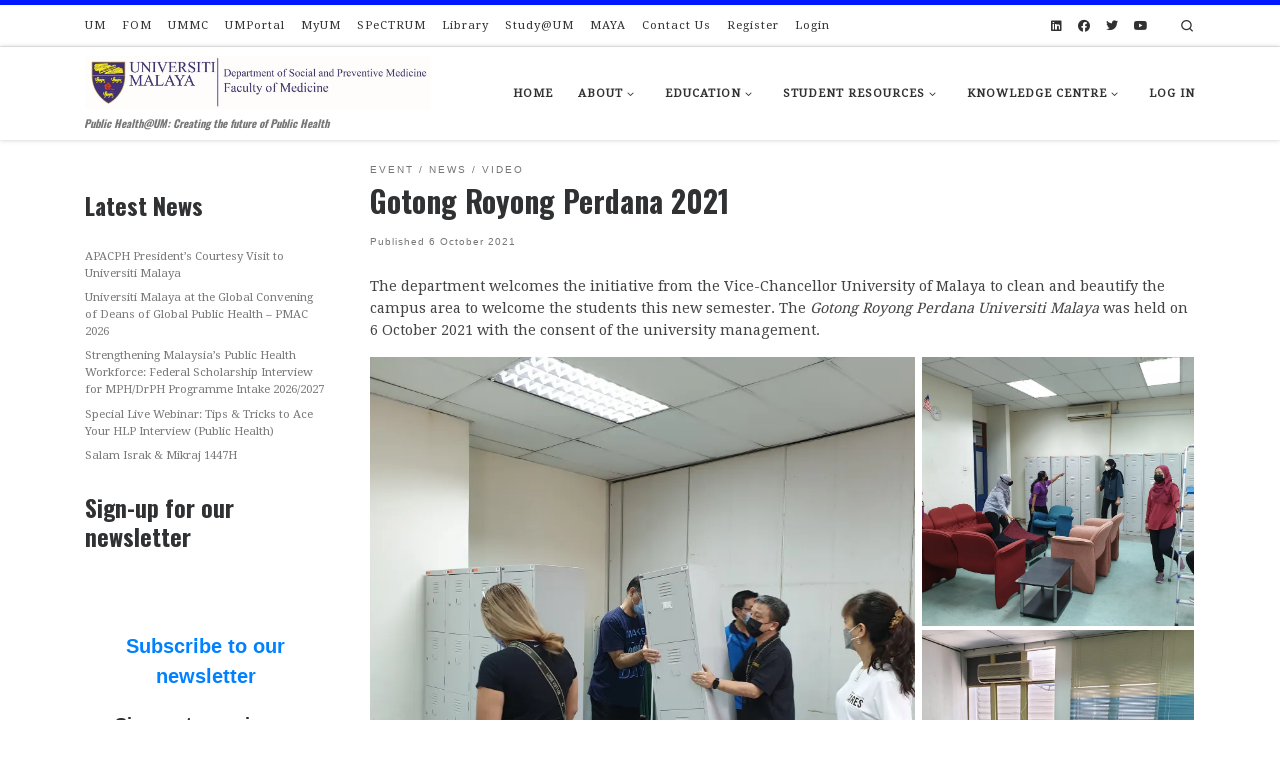

--- FILE ---
content_type: text/html; charset=utf-8
request_url: https://www.google.com/recaptcha/api2/anchor?ar=1&k=6LcIGqAUAAAAAOSDoILOFEmap0BGkjmf1td6L5qk&co=aHR0cHM6Ly9zcG0udW0uZWR1Lm15OjQ0Mw..&hl=en&v=N67nZn4AqZkNcbeMu4prBgzg&size=invisible&anchor-ms=20000&execute-ms=30000&cb=fq83z3g1hi98
body_size: 49718
content:
<!DOCTYPE HTML><html dir="ltr" lang="en"><head><meta http-equiv="Content-Type" content="text/html; charset=UTF-8">
<meta http-equiv="X-UA-Compatible" content="IE=edge">
<title>reCAPTCHA</title>
<style type="text/css">
/* cyrillic-ext */
@font-face {
  font-family: 'Roboto';
  font-style: normal;
  font-weight: 400;
  font-stretch: 100%;
  src: url(//fonts.gstatic.com/s/roboto/v48/KFO7CnqEu92Fr1ME7kSn66aGLdTylUAMa3GUBHMdazTgWw.woff2) format('woff2');
  unicode-range: U+0460-052F, U+1C80-1C8A, U+20B4, U+2DE0-2DFF, U+A640-A69F, U+FE2E-FE2F;
}
/* cyrillic */
@font-face {
  font-family: 'Roboto';
  font-style: normal;
  font-weight: 400;
  font-stretch: 100%;
  src: url(//fonts.gstatic.com/s/roboto/v48/KFO7CnqEu92Fr1ME7kSn66aGLdTylUAMa3iUBHMdazTgWw.woff2) format('woff2');
  unicode-range: U+0301, U+0400-045F, U+0490-0491, U+04B0-04B1, U+2116;
}
/* greek-ext */
@font-face {
  font-family: 'Roboto';
  font-style: normal;
  font-weight: 400;
  font-stretch: 100%;
  src: url(//fonts.gstatic.com/s/roboto/v48/KFO7CnqEu92Fr1ME7kSn66aGLdTylUAMa3CUBHMdazTgWw.woff2) format('woff2');
  unicode-range: U+1F00-1FFF;
}
/* greek */
@font-face {
  font-family: 'Roboto';
  font-style: normal;
  font-weight: 400;
  font-stretch: 100%;
  src: url(//fonts.gstatic.com/s/roboto/v48/KFO7CnqEu92Fr1ME7kSn66aGLdTylUAMa3-UBHMdazTgWw.woff2) format('woff2');
  unicode-range: U+0370-0377, U+037A-037F, U+0384-038A, U+038C, U+038E-03A1, U+03A3-03FF;
}
/* math */
@font-face {
  font-family: 'Roboto';
  font-style: normal;
  font-weight: 400;
  font-stretch: 100%;
  src: url(//fonts.gstatic.com/s/roboto/v48/KFO7CnqEu92Fr1ME7kSn66aGLdTylUAMawCUBHMdazTgWw.woff2) format('woff2');
  unicode-range: U+0302-0303, U+0305, U+0307-0308, U+0310, U+0312, U+0315, U+031A, U+0326-0327, U+032C, U+032F-0330, U+0332-0333, U+0338, U+033A, U+0346, U+034D, U+0391-03A1, U+03A3-03A9, U+03B1-03C9, U+03D1, U+03D5-03D6, U+03F0-03F1, U+03F4-03F5, U+2016-2017, U+2034-2038, U+203C, U+2040, U+2043, U+2047, U+2050, U+2057, U+205F, U+2070-2071, U+2074-208E, U+2090-209C, U+20D0-20DC, U+20E1, U+20E5-20EF, U+2100-2112, U+2114-2115, U+2117-2121, U+2123-214F, U+2190, U+2192, U+2194-21AE, U+21B0-21E5, U+21F1-21F2, U+21F4-2211, U+2213-2214, U+2216-22FF, U+2308-230B, U+2310, U+2319, U+231C-2321, U+2336-237A, U+237C, U+2395, U+239B-23B7, U+23D0, U+23DC-23E1, U+2474-2475, U+25AF, U+25B3, U+25B7, U+25BD, U+25C1, U+25CA, U+25CC, U+25FB, U+266D-266F, U+27C0-27FF, U+2900-2AFF, U+2B0E-2B11, U+2B30-2B4C, U+2BFE, U+3030, U+FF5B, U+FF5D, U+1D400-1D7FF, U+1EE00-1EEFF;
}
/* symbols */
@font-face {
  font-family: 'Roboto';
  font-style: normal;
  font-weight: 400;
  font-stretch: 100%;
  src: url(//fonts.gstatic.com/s/roboto/v48/KFO7CnqEu92Fr1ME7kSn66aGLdTylUAMaxKUBHMdazTgWw.woff2) format('woff2');
  unicode-range: U+0001-000C, U+000E-001F, U+007F-009F, U+20DD-20E0, U+20E2-20E4, U+2150-218F, U+2190, U+2192, U+2194-2199, U+21AF, U+21E6-21F0, U+21F3, U+2218-2219, U+2299, U+22C4-22C6, U+2300-243F, U+2440-244A, U+2460-24FF, U+25A0-27BF, U+2800-28FF, U+2921-2922, U+2981, U+29BF, U+29EB, U+2B00-2BFF, U+4DC0-4DFF, U+FFF9-FFFB, U+10140-1018E, U+10190-1019C, U+101A0, U+101D0-101FD, U+102E0-102FB, U+10E60-10E7E, U+1D2C0-1D2D3, U+1D2E0-1D37F, U+1F000-1F0FF, U+1F100-1F1AD, U+1F1E6-1F1FF, U+1F30D-1F30F, U+1F315, U+1F31C, U+1F31E, U+1F320-1F32C, U+1F336, U+1F378, U+1F37D, U+1F382, U+1F393-1F39F, U+1F3A7-1F3A8, U+1F3AC-1F3AF, U+1F3C2, U+1F3C4-1F3C6, U+1F3CA-1F3CE, U+1F3D4-1F3E0, U+1F3ED, U+1F3F1-1F3F3, U+1F3F5-1F3F7, U+1F408, U+1F415, U+1F41F, U+1F426, U+1F43F, U+1F441-1F442, U+1F444, U+1F446-1F449, U+1F44C-1F44E, U+1F453, U+1F46A, U+1F47D, U+1F4A3, U+1F4B0, U+1F4B3, U+1F4B9, U+1F4BB, U+1F4BF, U+1F4C8-1F4CB, U+1F4D6, U+1F4DA, U+1F4DF, U+1F4E3-1F4E6, U+1F4EA-1F4ED, U+1F4F7, U+1F4F9-1F4FB, U+1F4FD-1F4FE, U+1F503, U+1F507-1F50B, U+1F50D, U+1F512-1F513, U+1F53E-1F54A, U+1F54F-1F5FA, U+1F610, U+1F650-1F67F, U+1F687, U+1F68D, U+1F691, U+1F694, U+1F698, U+1F6AD, U+1F6B2, U+1F6B9-1F6BA, U+1F6BC, U+1F6C6-1F6CF, U+1F6D3-1F6D7, U+1F6E0-1F6EA, U+1F6F0-1F6F3, U+1F6F7-1F6FC, U+1F700-1F7FF, U+1F800-1F80B, U+1F810-1F847, U+1F850-1F859, U+1F860-1F887, U+1F890-1F8AD, U+1F8B0-1F8BB, U+1F8C0-1F8C1, U+1F900-1F90B, U+1F93B, U+1F946, U+1F984, U+1F996, U+1F9E9, U+1FA00-1FA6F, U+1FA70-1FA7C, U+1FA80-1FA89, U+1FA8F-1FAC6, U+1FACE-1FADC, U+1FADF-1FAE9, U+1FAF0-1FAF8, U+1FB00-1FBFF;
}
/* vietnamese */
@font-face {
  font-family: 'Roboto';
  font-style: normal;
  font-weight: 400;
  font-stretch: 100%;
  src: url(//fonts.gstatic.com/s/roboto/v48/KFO7CnqEu92Fr1ME7kSn66aGLdTylUAMa3OUBHMdazTgWw.woff2) format('woff2');
  unicode-range: U+0102-0103, U+0110-0111, U+0128-0129, U+0168-0169, U+01A0-01A1, U+01AF-01B0, U+0300-0301, U+0303-0304, U+0308-0309, U+0323, U+0329, U+1EA0-1EF9, U+20AB;
}
/* latin-ext */
@font-face {
  font-family: 'Roboto';
  font-style: normal;
  font-weight: 400;
  font-stretch: 100%;
  src: url(//fonts.gstatic.com/s/roboto/v48/KFO7CnqEu92Fr1ME7kSn66aGLdTylUAMa3KUBHMdazTgWw.woff2) format('woff2');
  unicode-range: U+0100-02BA, U+02BD-02C5, U+02C7-02CC, U+02CE-02D7, U+02DD-02FF, U+0304, U+0308, U+0329, U+1D00-1DBF, U+1E00-1E9F, U+1EF2-1EFF, U+2020, U+20A0-20AB, U+20AD-20C0, U+2113, U+2C60-2C7F, U+A720-A7FF;
}
/* latin */
@font-face {
  font-family: 'Roboto';
  font-style: normal;
  font-weight: 400;
  font-stretch: 100%;
  src: url(//fonts.gstatic.com/s/roboto/v48/KFO7CnqEu92Fr1ME7kSn66aGLdTylUAMa3yUBHMdazQ.woff2) format('woff2');
  unicode-range: U+0000-00FF, U+0131, U+0152-0153, U+02BB-02BC, U+02C6, U+02DA, U+02DC, U+0304, U+0308, U+0329, U+2000-206F, U+20AC, U+2122, U+2191, U+2193, U+2212, U+2215, U+FEFF, U+FFFD;
}
/* cyrillic-ext */
@font-face {
  font-family: 'Roboto';
  font-style: normal;
  font-weight: 500;
  font-stretch: 100%;
  src: url(//fonts.gstatic.com/s/roboto/v48/KFO7CnqEu92Fr1ME7kSn66aGLdTylUAMa3GUBHMdazTgWw.woff2) format('woff2');
  unicode-range: U+0460-052F, U+1C80-1C8A, U+20B4, U+2DE0-2DFF, U+A640-A69F, U+FE2E-FE2F;
}
/* cyrillic */
@font-face {
  font-family: 'Roboto';
  font-style: normal;
  font-weight: 500;
  font-stretch: 100%;
  src: url(//fonts.gstatic.com/s/roboto/v48/KFO7CnqEu92Fr1ME7kSn66aGLdTylUAMa3iUBHMdazTgWw.woff2) format('woff2');
  unicode-range: U+0301, U+0400-045F, U+0490-0491, U+04B0-04B1, U+2116;
}
/* greek-ext */
@font-face {
  font-family: 'Roboto';
  font-style: normal;
  font-weight: 500;
  font-stretch: 100%;
  src: url(//fonts.gstatic.com/s/roboto/v48/KFO7CnqEu92Fr1ME7kSn66aGLdTylUAMa3CUBHMdazTgWw.woff2) format('woff2');
  unicode-range: U+1F00-1FFF;
}
/* greek */
@font-face {
  font-family: 'Roboto';
  font-style: normal;
  font-weight: 500;
  font-stretch: 100%;
  src: url(//fonts.gstatic.com/s/roboto/v48/KFO7CnqEu92Fr1ME7kSn66aGLdTylUAMa3-UBHMdazTgWw.woff2) format('woff2');
  unicode-range: U+0370-0377, U+037A-037F, U+0384-038A, U+038C, U+038E-03A1, U+03A3-03FF;
}
/* math */
@font-face {
  font-family: 'Roboto';
  font-style: normal;
  font-weight: 500;
  font-stretch: 100%;
  src: url(//fonts.gstatic.com/s/roboto/v48/KFO7CnqEu92Fr1ME7kSn66aGLdTylUAMawCUBHMdazTgWw.woff2) format('woff2');
  unicode-range: U+0302-0303, U+0305, U+0307-0308, U+0310, U+0312, U+0315, U+031A, U+0326-0327, U+032C, U+032F-0330, U+0332-0333, U+0338, U+033A, U+0346, U+034D, U+0391-03A1, U+03A3-03A9, U+03B1-03C9, U+03D1, U+03D5-03D6, U+03F0-03F1, U+03F4-03F5, U+2016-2017, U+2034-2038, U+203C, U+2040, U+2043, U+2047, U+2050, U+2057, U+205F, U+2070-2071, U+2074-208E, U+2090-209C, U+20D0-20DC, U+20E1, U+20E5-20EF, U+2100-2112, U+2114-2115, U+2117-2121, U+2123-214F, U+2190, U+2192, U+2194-21AE, U+21B0-21E5, U+21F1-21F2, U+21F4-2211, U+2213-2214, U+2216-22FF, U+2308-230B, U+2310, U+2319, U+231C-2321, U+2336-237A, U+237C, U+2395, U+239B-23B7, U+23D0, U+23DC-23E1, U+2474-2475, U+25AF, U+25B3, U+25B7, U+25BD, U+25C1, U+25CA, U+25CC, U+25FB, U+266D-266F, U+27C0-27FF, U+2900-2AFF, U+2B0E-2B11, U+2B30-2B4C, U+2BFE, U+3030, U+FF5B, U+FF5D, U+1D400-1D7FF, U+1EE00-1EEFF;
}
/* symbols */
@font-face {
  font-family: 'Roboto';
  font-style: normal;
  font-weight: 500;
  font-stretch: 100%;
  src: url(//fonts.gstatic.com/s/roboto/v48/KFO7CnqEu92Fr1ME7kSn66aGLdTylUAMaxKUBHMdazTgWw.woff2) format('woff2');
  unicode-range: U+0001-000C, U+000E-001F, U+007F-009F, U+20DD-20E0, U+20E2-20E4, U+2150-218F, U+2190, U+2192, U+2194-2199, U+21AF, U+21E6-21F0, U+21F3, U+2218-2219, U+2299, U+22C4-22C6, U+2300-243F, U+2440-244A, U+2460-24FF, U+25A0-27BF, U+2800-28FF, U+2921-2922, U+2981, U+29BF, U+29EB, U+2B00-2BFF, U+4DC0-4DFF, U+FFF9-FFFB, U+10140-1018E, U+10190-1019C, U+101A0, U+101D0-101FD, U+102E0-102FB, U+10E60-10E7E, U+1D2C0-1D2D3, U+1D2E0-1D37F, U+1F000-1F0FF, U+1F100-1F1AD, U+1F1E6-1F1FF, U+1F30D-1F30F, U+1F315, U+1F31C, U+1F31E, U+1F320-1F32C, U+1F336, U+1F378, U+1F37D, U+1F382, U+1F393-1F39F, U+1F3A7-1F3A8, U+1F3AC-1F3AF, U+1F3C2, U+1F3C4-1F3C6, U+1F3CA-1F3CE, U+1F3D4-1F3E0, U+1F3ED, U+1F3F1-1F3F3, U+1F3F5-1F3F7, U+1F408, U+1F415, U+1F41F, U+1F426, U+1F43F, U+1F441-1F442, U+1F444, U+1F446-1F449, U+1F44C-1F44E, U+1F453, U+1F46A, U+1F47D, U+1F4A3, U+1F4B0, U+1F4B3, U+1F4B9, U+1F4BB, U+1F4BF, U+1F4C8-1F4CB, U+1F4D6, U+1F4DA, U+1F4DF, U+1F4E3-1F4E6, U+1F4EA-1F4ED, U+1F4F7, U+1F4F9-1F4FB, U+1F4FD-1F4FE, U+1F503, U+1F507-1F50B, U+1F50D, U+1F512-1F513, U+1F53E-1F54A, U+1F54F-1F5FA, U+1F610, U+1F650-1F67F, U+1F687, U+1F68D, U+1F691, U+1F694, U+1F698, U+1F6AD, U+1F6B2, U+1F6B9-1F6BA, U+1F6BC, U+1F6C6-1F6CF, U+1F6D3-1F6D7, U+1F6E0-1F6EA, U+1F6F0-1F6F3, U+1F6F7-1F6FC, U+1F700-1F7FF, U+1F800-1F80B, U+1F810-1F847, U+1F850-1F859, U+1F860-1F887, U+1F890-1F8AD, U+1F8B0-1F8BB, U+1F8C0-1F8C1, U+1F900-1F90B, U+1F93B, U+1F946, U+1F984, U+1F996, U+1F9E9, U+1FA00-1FA6F, U+1FA70-1FA7C, U+1FA80-1FA89, U+1FA8F-1FAC6, U+1FACE-1FADC, U+1FADF-1FAE9, U+1FAF0-1FAF8, U+1FB00-1FBFF;
}
/* vietnamese */
@font-face {
  font-family: 'Roboto';
  font-style: normal;
  font-weight: 500;
  font-stretch: 100%;
  src: url(//fonts.gstatic.com/s/roboto/v48/KFO7CnqEu92Fr1ME7kSn66aGLdTylUAMa3OUBHMdazTgWw.woff2) format('woff2');
  unicode-range: U+0102-0103, U+0110-0111, U+0128-0129, U+0168-0169, U+01A0-01A1, U+01AF-01B0, U+0300-0301, U+0303-0304, U+0308-0309, U+0323, U+0329, U+1EA0-1EF9, U+20AB;
}
/* latin-ext */
@font-face {
  font-family: 'Roboto';
  font-style: normal;
  font-weight: 500;
  font-stretch: 100%;
  src: url(//fonts.gstatic.com/s/roboto/v48/KFO7CnqEu92Fr1ME7kSn66aGLdTylUAMa3KUBHMdazTgWw.woff2) format('woff2');
  unicode-range: U+0100-02BA, U+02BD-02C5, U+02C7-02CC, U+02CE-02D7, U+02DD-02FF, U+0304, U+0308, U+0329, U+1D00-1DBF, U+1E00-1E9F, U+1EF2-1EFF, U+2020, U+20A0-20AB, U+20AD-20C0, U+2113, U+2C60-2C7F, U+A720-A7FF;
}
/* latin */
@font-face {
  font-family: 'Roboto';
  font-style: normal;
  font-weight: 500;
  font-stretch: 100%;
  src: url(//fonts.gstatic.com/s/roboto/v48/KFO7CnqEu92Fr1ME7kSn66aGLdTylUAMa3yUBHMdazQ.woff2) format('woff2');
  unicode-range: U+0000-00FF, U+0131, U+0152-0153, U+02BB-02BC, U+02C6, U+02DA, U+02DC, U+0304, U+0308, U+0329, U+2000-206F, U+20AC, U+2122, U+2191, U+2193, U+2212, U+2215, U+FEFF, U+FFFD;
}
/* cyrillic-ext */
@font-face {
  font-family: 'Roboto';
  font-style: normal;
  font-weight: 900;
  font-stretch: 100%;
  src: url(//fonts.gstatic.com/s/roboto/v48/KFO7CnqEu92Fr1ME7kSn66aGLdTylUAMa3GUBHMdazTgWw.woff2) format('woff2');
  unicode-range: U+0460-052F, U+1C80-1C8A, U+20B4, U+2DE0-2DFF, U+A640-A69F, U+FE2E-FE2F;
}
/* cyrillic */
@font-face {
  font-family: 'Roboto';
  font-style: normal;
  font-weight: 900;
  font-stretch: 100%;
  src: url(//fonts.gstatic.com/s/roboto/v48/KFO7CnqEu92Fr1ME7kSn66aGLdTylUAMa3iUBHMdazTgWw.woff2) format('woff2');
  unicode-range: U+0301, U+0400-045F, U+0490-0491, U+04B0-04B1, U+2116;
}
/* greek-ext */
@font-face {
  font-family: 'Roboto';
  font-style: normal;
  font-weight: 900;
  font-stretch: 100%;
  src: url(//fonts.gstatic.com/s/roboto/v48/KFO7CnqEu92Fr1ME7kSn66aGLdTylUAMa3CUBHMdazTgWw.woff2) format('woff2');
  unicode-range: U+1F00-1FFF;
}
/* greek */
@font-face {
  font-family: 'Roboto';
  font-style: normal;
  font-weight: 900;
  font-stretch: 100%;
  src: url(//fonts.gstatic.com/s/roboto/v48/KFO7CnqEu92Fr1ME7kSn66aGLdTylUAMa3-UBHMdazTgWw.woff2) format('woff2');
  unicode-range: U+0370-0377, U+037A-037F, U+0384-038A, U+038C, U+038E-03A1, U+03A3-03FF;
}
/* math */
@font-face {
  font-family: 'Roboto';
  font-style: normal;
  font-weight: 900;
  font-stretch: 100%;
  src: url(//fonts.gstatic.com/s/roboto/v48/KFO7CnqEu92Fr1ME7kSn66aGLdTylUAMawCUBHMdazTgWw.woff2) format('woff2');
  unicode-range: U+0302-0303, U+0305, U+0307-0308, U+0310, U+0312, U+0315, U+031A, U+0326-0327, U+032C, U+032F-0330, U+0332-0333, U+0338, U+033A, U+0346, U+034D, U+0391-03A1, U+03A3-03A9, U+03B1-03C9, U+03D1, U+03D5-03D6, U+03F0-03F1, U+03F4-03F5, U+2016-2017, U+2034-2038, U+203C, U+2040, U+2043, U+2047, U+2050, U+2057, U+205F, U+2070-2071, U+2074-208E, U+2090-209C, U+20D0-20DC, U+20E1, U+20E5-20EF, U+2100-2112, U+2114-2115, U+2117-2121, U+2123-214F, U+2190, U+2192, U+2194-21AE, U+21B0-21E5, U+21F1-21F2, U+21F4-2211, U+2213-2214, U+2216-22FF, U+2308-230B, U+2310, U+2319, U+231C-2321, U+2336-237A, U+237C, U+2395, U+239B-23B7, U+23D0, U+23DC-23E1, U+2474-2475, U+25AF, U+25B3, U+25B7, U+25BD, U+25C1, U+25CA, U+25CC, U+25FB, U+266D-266F, U+27C0-27FF, U+2900-2AFF, U+2B0E-2B11, U+2B30-2B4C, U+2BFE, U+3030, U+FF5B, U+FF5D, U+1D400-1D7FF, U+1EE00-1EEFF;
}
/* symbols */
@font-face {
  font-family: 'Roboto';
  font-style: normal;
  font-weight: 900;
  font-stretch: 100%;
  src: url(//fonts.gstatic.com/s/roboto/v48/KFO7CnqEu92Fr1ME7kSn66aGLdTylUAMaxKUBHMdazTgWw.woff2) format('woff2');
  unicode-range: U+0001-000C, U+000E-001F, U+007F-009F, U+20DD-20E0, U+20E2-20E4, U+2150-218F, U+2190, U+2192, U+2194-2199, U+21AF, U+21E6-21F0, U+21F3, U+2218-2219, U+2299, U+22C4-22C6, U+2300-243F, U+2440-244A, U+2460-24FF, U+25A0-27BF, U+2800-28FF, U+2921-2922, U+2981, U+29BF, U+29EB, U+2B00-2BFF, U+4DC0-4DFF, U+FFF9-FFFB, U+10140-1018E, U+10190-1019C, U+101A0, U+101D0-101FD, U+102E0-102FB, U+10E60-10E7E, U+1D2C0-1D2D3, U+1D2E0-1D37F, U+1F000-1F0FF, U+1F100-1F1AD, U+1F1E6-1F1FF, U+1F30D-1F30F, U+1F315, U+1F31C, U+1F31E, U+1F320-1F32C, U+1F336, U+1F378, U+1F37D, U+1F382, U+1F393-1F39F, U+1F3A7-1F3A8, U+1F3AC-1F3AF, U+1F3C2, U+1F3C4-1F3C6, U+1F3CA-1F3CE, U+1F3D4-1F3E0, U+1F3ED, U+1F3F1-1F3F3, U+1F3F5-1F3F7, U+1F408, U+1F415, U+1F41F, U+1F426, U+1F43F, U+1F441-1F442, U+1F444, U+1F446-1F449, U+1F44C-1F44E, U+1F453, U+1F46A, U+1F47D, U+1F4A3, U+1F4B0, U+1F4B3, U+1F4B9, U+1F4BB, U+1F4BF, U+1F4C8-1F4CB, U+1F4D6, U+1F4DA, U+1F4DF, U+1F4E3-1F4E6, U+1F4EA-1F4ED, U+1F4F7, U+1F4F9-1F4FB, U+1F4FD-1F4FE, U+1F503, U+1F507-1F50B, U+1F50D, U+1F512-1F513, U+1F53E-1F54A, U+1F54F-1F5FA, U+1F610, U+1F650-1F67F, U+1F687, U+1F68D, U+1F691, U+1F694, U+1F698, U+1F6AD, U+1F6B2, U+1F6B9-1F6BA, U+1F6BC, U+1F6C6-1F6CF, U+1F6D3-1F6D7, U+1F6E0-1F6EA, U+1F6F0-1F6F3, U+1F6F7-1F6FC, U+1F700-1F7FF, U+1F800-1F80B, U+1F810-1F847, U+1F850-1F859, U+1F860-1F887, U+1F890-1F8AD, U+1F8B0-1F8BB, U+1F8C0-1F8C1, U+1F900-1F90B, U+1F93B, U+1F946, U+1F984, U+1F996, U+1F9E9, U+1FA00-1FA6F, U+1FA70-1FA7C, U+1FA80-1FA89, U+1FA8F-1FAC6, U+1FACE-1FADC, U+1FADF-1FAE9, U+1FAF0-1FAF8, U+1FB00-1FBFF;
}
/* vietnamese */
@font-face {
  font-family: 'Roboto';
  font-style: normal;
  font-weight: 900;
  font-stretch: 100%;
  src: url(//fonts.gstatic.com/s/roboto/v48/KFO7CnqEu92Fr1ME7kSn66aGLdTylUAMa3OUBHMdazTgWw.woff2) format('woff2');
  unicode-range: U+0102-0103, U+0110-0111, U+0128-0129, U+0168-0169, U+01A0-01A1, U+01AF-01B0, U+0300-0301, U+0303-0304, U+0308-0309, U+0323, U+0329, U+1EA0-1EF9, U+20AB;
}
/* latin-ext */
@font-face {
  font-family: 'Roboto';
  font-style: normal;
  font-weight: 900;
  font-stretch: 100%;
  src: url(//fonts.gstatic.com/s/roboto/v48/KFO7CnqEu92Fr1ME7kSn66aGLdTylUAMa3KUBHMdazTgWw.woff2) format('woff2');
  unicode-range: U+0100-02BA, U+02BD-02C5, U+02C7-02CC, U+02CE-02D7, U+02DD-02FF, U+0304, U+0308, U+0329, U+1D00-1DBF, U+1E00-1E9F, U+1EF2-1EFF, U+2020, U+20A0-20AB, U+20AD-20C0, U+2113, U+2C60-2C7F, U+A720-A7FF;
}
/* latin */
@font-face {
  font-family: 'Roboto';
  font-style: normal;
  font-weight: 900;
  font-stretch: 100%;
  src: url(//fonts.gstatic.com/s/roboto/v48/KFO7CnqEu92Fr1ME7kSn66aGLdTylUAMa3yUBHMdazQ.woff2) format('woff2');
  unicode-range: U+0000-00FF, U+0131, U+0152-0153, U+02BB-02BC, U+02C6, U+02DA, U+02DC, U+0304, U+0308, U+0329, U+2000-206F, U+20AC, U+2122, U+2191, U+2193, U+2212, U+2215, U+FEFF, U+FFFD;
}

</style>
<link rel="stylesheet" type="text/css" href="https://www.gstatic.com/recaptcha/releases/N67nZn4AqZkNcbeMu4prBgzg/styles__ltr.css">
<script nonce="y9MuaqaWw23djthIKhFBmQ" type="text/javascript">window['__recaptcha_api'] = 'https://www.google.com/recaptcha/api2/';</script>
<script type="text/javascript" src="https://www.gstatic.com/recaptcha/releases/N67nZn4AqZkNcbeMu4prBgzg/recaptcha__en.js" nonce="y9MuaqaWw23djthIKhFBmQ">
      
    </script></head>
<body><div id="rc-anchor-alert" class="rc-anchor-alert"></div>
<input type="hidden" id="recaptcha-token" value="[base64]">
<script type="text/javascript" nonce="y9MuaqaWw23djthIKhFBmQ">
      recaptcha.anchor.Main.init("[\x22ainput\x22,[\x22bgdata\x22,\x22\x22,\[base64]/[base64]/[base64]/[base64]/[base64]/UltsKytdPUU6KEU8MjA0OD9SW2wrK109RT4+NnwxOTI6KChFJjY0NTEyKT09NTUyOTYmJk0rMTxjLmxlbmd0aCYmKGMuY2hhckNvZGVBdChNKzEpJjY0NTEyKT09NTYzMjA/[base64]/[base64]/[base64]/[base64]/[base64]/[base64]/[base64]\x22,\[base64]\\u003d\\u003d\x22,\x22w4/ChhXDuFIXMsO/wrZPVsO/w7/DgsKpwqtCK30DwrDCrsOWbgJ2VjHCrQQfY8O8S8KcKX9pw7rDswvDqcK4fcONWsKnNcO0YMKMJ8OWwq1JwpxUCgDDgD4ZKGnDvxHDvgEpwrUuAR1HRTUPNRfCvsKjasOPCsKTw4zDoS/CnTbDrMOKwqfDvWxEw4XCu8O7w4Q5NMKeZsOFwp/CoDzCjDTDhD8qTsK1YHDDtw5/IMKyw6kSw7hyecK6UTIgw5rCvyt1byENw4PDhsK5Dy/ChsObwqzDi8OMw4ANG1ZowpLCvMKyw6B0P8KDw6/[base64]/CpcKXe8O5b8OtDcOAKjkvwogHw7VKLcOBwosAZhvDjMKABMKOaTnClcO8wpzDsBrCrcK4w4sTwoo0wqMSw4bCsw4rPsKpe21iDsKbw4ZqESAFwoPCizPCiSVBw5/DmlfDvVnCglNVw48RwrzDs15/Nm7Dn1fCgcK5w4txw6NlO8KOw5TDl1vDlcONwo9hw63Dk8Orw6LCjj7DvsKVw68ERcOSfDPCo8Oqw4dnYm9Zw5gLacOhwp7CqEzDkcOMw5PCtRbCpMO0fXjDsWDCiT/CqxphPsKJacKCSsKUXMKkw5h0QsK+T1FuwohoI8KOw6rDigkMIVtheWU8w5TDsMKDw6wueMOlLg8aeRxgcsKWCUtSEj9dBQVRwpQ+TMO3w7cgwq3CtcONwqxGZT5FBsKew5h1wqvDtcO2TcOeQ8Olw5/ChsKdP1gzwqPCp8KCL8Kgd8KqwpTCssOaw4pcSWswTsOyRRtLP0Qjw5rCsMKreHFDVnNuG8K9wpxFw6l8w5YAwpw/w6PCj2oqBcOww54dVMOBwoXDmAI9w5XDl3jCjsKMd0rCjsO6VTg5w65uw51Bw6BaV8K/RcOnK1LCv8O5H8KqTzIVYMO7wrY5w71bL8OsakApwpXCmUYyCcKOPEvDmmjDoMKdw7nCqUNdbMK4JcK9KAbDvcOSPQDChcObX1fCn8KNSUHDmMKcKyDCrBfDlyLCpwvDnU7DrCEhwoXCmMO/RcKAw5AjwoRswrLCvMKBM0FJIRRZwoPDhMKNw4YcwobCtFjCgBEIKFrCisK/dADDt8KYLFzDu8KQa0vDkT/DpMOWBSjCvRnDpMKbwodufMOZLE9pw4NdwovCjcKMw4x2Czkcw6HDrsKgM8OVwprDq8Ocw7t3wpUFLRRlMh/DjsKAdXjDj8O+wqfDn0/CiSjCi8KTC8KAw4lywoXCiCteFz0iwqnChRjDgMKHw5PCrlYgwp8hw7F8fMOiwrDDusO3CMK+wpJhw61vw5Unf2VRMC/[base64]/[base64]/CusK2XcOhKsOSCD5Ed8OPNMKeTmhGMzHDgMOrw5ttSMKWHU4OETEow4DCgcKwXF/[base64]/[base64]/[base64]/DjTzDs8OyJsORTcK1aiLCuXcyfsKYcsK2NgDCk8Oow7dEPH/DiHwgbMKjw4/DqcOEL8OcFcOKC8Kcw5PCokHDoBrDncKuVsKpwp9ww4PDnxY5fE7DpibCrVBWX2NiwoPDnXnCo8OlCgDCncKrPsKqU8K9ZD/Ci8Kmwp/DlsKoCQ/[base64]/[base64]/CoDB6wrNrZ39Cw5IKw4Fgw57ChcKfJsKEcjMvw5IaCcOgwqLCk8OvZ0jCtGMew5QWw63DlMKYFlLDj8OCfgXDqMKkwofDs8OBw5TCoMOeDsOkIATDosKxK8OgwpcCWELDj8OIwpN9YMOsw53CgEQsRMO/WMOkwr/[base64]/DjsKqIcOKw4QJU8KiesKQw6IDI8Kqwql/[base64]/GcKWOcOjw67DjMKzHynCuHfCqcOjH8OQaFzDp8ODwrbDlcKDc2TCq2kswpYJw67Co11NwrIyHzvDicKnIMOfworCgxhyw7sQfmTDkQjCsQ0LOsO1LR3CjRTDhFbCicKQfcK5Qk3Dl8OPN34GbcOXak/CrsK1dcOlcsO5wqxFbTDClMKNHcO8MMOhwrHDvMKGwrPDnFbCsVo1PcOFY07DpMKMwooOwpLCgcKbwqPCpEo5wpsYwo7CtBnDjSlIMRFuL8OIw4jDicO1K8K1RMOPF8OIdAEDRgZCXMOvwotNHy3Do8K/w7vDpFEow4HClHtwMsK8fyTDn8KOw6zDp8OyTg5iE8OSTnvCqBQ2w4LCgsKUFsOuw4rDoyfCmAjDvUfDtwDDscOSw7zDvcKsw6Arwr3CjWXDh8K4LCJLw7NEwqHDhcOqwr/CocOmwpR6wr/Dn8KjbW7CkWDDkX14EcOvcsOrA25eFhHDmXkBw6V3woLCrE1Iwq08w5JCKiLDt8KzwqPDscOIa8OANcOUbHHDkkrClVHCg8OSGlTCvcOFCDEAw4bCjUTDkcO2wpbDrG/DkTonw7ADF8O6XQodwrosYC/CgsKcwrx7wolrIRzDq1NOwqoGwqDDsVPDhsKgw7VTCzrCtBrCgcKJU8OEw4RLwrpHB8K8wqbCoQvDmzTDl8O6XMOacmrDkDQoAMO1ZBU0wpnDqcOkcE/CrsKLw4UdHw7CtMKIw5bDvcOWw7x2DVDClCnChsKSPTERS8OdAcK8w4XCq8KwKHATwp5Dw6rCvMOSacKWX8K+w6gORwPDlUA4d8OZw6lww7vCtcODXcKkwoDDhmZdU0bDosKDw6bCmxbDt8OSb8OOB8OZYwfCtcO0w5/Cj8KSwpTDqcKmLBTDkjBiwoMLa8K7CMOnSh/CmzkDeU0owp7DinkQcTZZUsKWHsKcwp4xwrN8QMKTYwDDvxzCt8KEX0PCgRZjJcOYw4XCiy7CpsKEw44+Bz/DjMO8w5nDgxoCw5DDjHLDpsOAw6nCsBfDulXDrcKFw5BWOMOMGMKuw5lgW0jDhUg1WcOTwrUrwq/DqHXDiEjCu8ORwprDsGbCgsKNw7nDgcK5Y3kcC8KiwpjCm8OhS0TDlFvDocKPXnvCs8K5T8OlwrzDt1DDm8O0w6TCsVVWw5kvwqbDk8K7wrvCrjZwbhPCi17Dj8K0DMKyEjNdNDI8X8KIwqlww6bCl388wpRwwqB9b0J/w7cwHSHCt0rDoDNCwpx+w7jChcKFdcKyPRsQwrDCmMKXFR5rwo40w5pMQwHDt8OZw7sUZMO0woPDkhBYLcOjwpDDmVJPwohpDcONeFrCl1TCv8Okw4B7w5PCkcK9woPCmcKAcSDDlsKzw6skKsONwpDDqnAww4AlExsKwqpyw4/[base64]/DgGTDgiVUwrXDt8KmZQjCo0FtP8Kvw77Cr0TDv8O9w4RYwoMbdXcAISNyw5TCpMORwoEbEHvDkQTDk8Orw47DnizDrMOtfSDDlMOoGsKAS8KuwqHCpw3Cn8KYw4HCsVjDjsOfw5jDhcOGw7RJw5AyasOqUiTCgcKVwobCjVzDo8OBwr7Dh3osYcOgwq/[base64]/UMOID8OHwrFUMcOIwpnDp8KFwr88S1I6fH4Cw5HDizQoNsKqW2PDqcOoSUzDiQXClsOAw7s9w7XDocK7wrEkVcK5w6A/wrzCkEjCj8ORwqo7ZsOPYzPDisOpDgFXwoVnRGHDpsK9w7HDjsOwwqsbMMKIIiVvw4UXwqsuw7bDlGwtH8OVw77DlcOnw67Di8KtwqPDq1AcwoPCjMOYwql7C8K9wo0hw5/DsEjCvMK3wpTCtlsVw6xlwoXClxLDssKMwq1jXsOewqDDpcKnUzjCkRNjwpzCvHNzUsOawogyVknCjsK5ZWDCuMOWesKNU8OuJMKwY17Cl8O4wo7Cs8Kew53CuARywrN/w59tw4IwV8Kew6QLAkDDl8OdXl/DuQR+LV8cUBfCpcK7w7LCucO5wobCqVrDgTU9PzXCnltZCcKzw67DlsOawpzDk8O2HMO8aybDn8Kxw7oEw4trLMOXUsObZcKgwrxJIi1Td8KuR8OrwrfCuGtMOlTDs8OCfjBqQsKjUcO8DRNXZ8OZwq9/[base64]/[base64]/[base64]/CmcOnw6Iqwr0AwooPb8Opwo3DkAl3wq4iOHpXwqlJwoVlKMK8Q8OZw6jCoMOFw69zw5rCk8OzwqvCr8KDTDnDngDDuRRhbzZnWX7CtcOSZcKFd8KcFsOuaMKybMOUE8Kuw4nDmANyU8KTcz4Ow7jCoETCv8OzwpHDoRrCvit6w5kBwq/Do2QlwpLCoMK3wpvDhk3DuW7DlxLClhIaw5zCumghNsOpexvDkcO2JMKhw67ClxY8WcKaFGvCiUXClRkWw59Ow5HDsi7DhE7CrGTCnGgiSsOqAMOefsO5d2bDqcORwpFEw77DvcOswonCsMOawpXChsONwpzDocOtw64/RHxUeHvChsKqND8rwrBlw79xwpXCgyLDvcK8OXzCsz/[base64]/w5fCvcOkwonDil4eF8Kgw6dKw4PCm8OqecO2HyTCqDjClkDCtzEpw7tewqzCpWdwW8O6KsKAeMKkwrl3OX8UOhXDq8KyRWQHw57Ch3DCi0TCtMO+R8Kww6oxwqwawo0Dw77DlijCgjgpVTI+GWLCoTfCoxnCuSk3BsKQwrQsw7/DlkzDlsKMwr/CvcKKJmjCncKGwpUKwoHCo8KCwrcDVMK/fsO+w73CpsO4wr8+w40fNsOowqvCosKAX8KDw6EJTcKcw45XHxvDgjPDtcORNMO3asO1wpPDlRgBWsOZecOIwo5Ww7V+w7JFw71nNcOHf3XCvV9nw6ABHWFfBUnCksKXwr0daMONw4LDlcOLwo59cjUfHsOsw6law7FgOkAqa0TClcKoQG/[base64]/wq7CkmVyYcK2woQ/wogFwo1mbhXCiUfDhxpBw7jCo8KVw6TCqlw/[base64]/CmlfDuGzCoi/CpMOXwq9CScO4dMKafcKaw6p0wrxawrknw5g3w6kAwoAyN3xeUcK3woYLw4TCjxJtLD45wrfDuE0iw6wbw6cQwr/[base64]/DkgnCpXTDrsOHwovDlAQ1w5jDtWzCnxbCtsKjCcK/c8KywpbDocOaecK7w67CmMKNFsKew4lpwrYqAMKGasK+YsOuw5AAA0HCssO/w6zDgHp6NUTCk8OZccOwwr1bC8Onw4DCtcOiw4fChcKIwpXDqA3CrcKkHsKeJMKjRcOAwpY2EcKTwqwKw6tuw4cUVEvDgsK4a8OlJwLDqsK3w77Cu3E9wqkhLFFYwrzDgxDChcKzw78nwqN+PEDCp8OFQ8OxXzYrCsOZw4fCiXjDqFLCssOcKcK/[base64]/Cl2ZFJMODw79ODMKIPQrCrsOawqp9M8O7HQ/CqcOiwrjDiMOQwpbCnQDDm1U6ex8Mw4XDtcO7H8KCbVF/d8OVw7FYw7LCo8OVw6rDhMK2wp3DhMKxIVvDhXoHwqoOw7TDncKBJD3CnTtAwoAfw53DtcOGwo3DnkUlwqfCnzAewqBxKQDDj8Kxw7vDlcOUF2VwVW1GwpXCg8O7Z1fDhh4Xw4LCv2AGwo3DmsO8am7Cph3CsF/[base64]/Du8OSwoV4wpLDg8OHK2HDi1A2KgbDncOpwqTDqsKOwpNGCMOna8KMwrJtATArZcOiwrQZw7JAO1E8NRQWTMO2w45HWAwCdHXCp8OmfMO9woXDiFvDmcK8QxrCjhDCiC0Dc8Ouw6dUw5/CicKjwqhmw4tqw6wxNWcJFGYoEGnCr8K0TsKqRzEeIsO7wq8dcsOywptMYcKAHQR1wo5UJcOCwo3CucOfTUxcw5A9wrDCsxHCosKGw7pMByTCtsKBw6TChxdKHMOOwqbCi2/ClsKlw489wpNbfnnDu8Kgw7DDoiPCusKXX8OzKiVNwrXCkhMUTx4+wqgHw6DCmcO8w5rDq8KgwpzCszbCscKOwqJGw78lw61XNsOww4LCmETChS/CkSB/[base64]/[base64]/Djk3CpEU6AFIfIMOZw4/Co8O8wr1vSH4gw7YyN1PDplMEaVEdw44Gw6t4DsKOEMKiMmrCmcOmcsOXIMKyYTLDpVduPzpWwrxOwo4KMggsFQAaw4/[base64]/[base64]/[base64]/DgwPCr8K/KmPChCcMwpDCqCwgNXjDpjoiQMOwcX/[base64]/DgGF5wrMxTQjCusKzw455BcK8fXZ2w6wJe8O2wp3Cqj4NwrvCj0zDssOjwq4wODHDtsK/wpweXBnCicOTGMOhE8Opw78kwrQ1bUvCgsOtZMOfZcOxaVbCsEgUw7fDqMOpCVHDsEHCgwRYw7nCtHMaKMOKY8OUwrTCsnItwo/Dq1DDsXrChWDDsljCkWrDhMKfwrElXMKxbETCqzDChcOAAsOgWlDCoELCuH7CrDbDhMOfejgww60Gw5PDq8Kew4LDk0/[base64]/CosO6w7Upw5DCnsKeA8K1BQ7CrcOdLHXDisOow67DpcOQwrxEw4bDgcKcWsKXEcKkYELDgsOKbMK+wrwkVDpBw5bDmMOQD1kbOsOFw7kBwprCo8OfE8O+w7Q+w6sBbEB7w7J/w4VIBxlBw5QdwrDCnsK3wozCl8OQCUbDu1LDvsOMw50two5VwooKw48Zw79ywrrDs8OgeMKLbcOpeEQMwqTDucK3w5bCjsOkwrhzw6PCnMKjQyAzP8KXKcKBM2EEwpDDtsOYNcOPVi0Twq/[base64]/DvV/DvWMEcjjDtsKPGG/CpCfCkMOpOnQPMDnDkyTCu8Kofj7Dl1/DiMOKdsOQw4ANw6nDhMOXwolDw7bDqgliwqDCp0/[base64]/c3o3woEbN3BhfsKHw4LDtyrCu8KrHcO3woxbw7TDnB5nw6/DscKNwrpkc8OYZcKDwp1jw4LDrcOyB8K+DhgHw4ILwoTCmsONHMKLwoDDl8KewqXDmFUafMOFw50QcHlyw7rDq0rDiwrCrsK4c3/Cmj/[base64]/[base64]/w7LDt2XDrBnDng1basOww5LCs2JbQADCtsKEHsKew4sdw4B+w7nCrcKuEUsYEjhVOcKXa8OXJcOoT8ONXDU8LTF2wp88PsKFPsKObMO9wrXDpcOBw5cRwo/CtDw9w4AQw7vCncKXZsKMMEYywprCiysDeHxFYw8nw7VrQsOSw6XDkxHDm1HCi2EnHsOEOsK/w6TDk8KxUDHDgcKJA17Dg8OWKcOaDz0CZ8OQwoDDp8K4wrrCu3XDu8O8O8Kyw47DvcKfYMKbO8KIw6lbE2M9w4nCm0LChcOeQ03DsFfCtGQ4wp7DpDVHO8KGwpDCj3zCgwtgw54QwqPCrFjCuQbDk0PDrcKRDsOCw61SbMOQEU3CvsO2w4bDszImOcOJw4DDh2/Cin9uPcKeKFrDvcKSVCbClDTCgsKUAMO4wqZdIzjDsRDCoTJZw6DDjETDmsOGwo8OQTArbDpqEAY1b8Osw783X0vClMOpwpHDr8KQw6rCiWbCv8KKw43DvMO2w4sgWHHDp1kOw6HDgcO2LcK/[base64]/Dn3x3w54zfcOTKzc+V1UiZcKJwpjChsODwqrDicOsw69rw4dFSjjCp8KtMEPCuQhtwod9fcKjwr7CvsKvw7zDtMKvw6wkwpVcw7HDqMOFdMKkw4fDtw9/ZFTDncOGw7Bjwoohwq5PwpnCjhMqWzJFCGJdZMO9UsONf8Kkw5jClMOSV8KBw7R4wo8kw5ZpPFjChxY+DA7CqCrDrsKUwqfCuy55A8Oiwr/Di8KdRsOsw4jCr2V6w6PCr1Uvw7pLB8K9I0LCpVdyYsOBfcKOW8K6wq43woE4LcK/w6nCt8KNQAPCmcOOw73Dg8K+w5FhwoEfTV01wq3Di2YnEsOmfsKrbcKuw7wRGWXCpExJQlRjw7rCo8KIw55TVMKPDCVpGCAHccO4QQk8C8OxVcO2HH4cWcK+w5vCo8O0wp/[base64]/wqw3bQTCg38oX8O2wrIfwoHCtA7ChRDCqj/[base64]/woRbw5XDjsOYCA54DcOpOXNsZMO+c1TDvARHw4DCqC1CwrbCj1HCnxEEwpwvwprDucO0wq/[base64]/wqcSdkzDr3/[base64]/[base64]/QyHDgMO9wrhUc8OwCsOJwofCmmzClMOwb8Odw6UDwpYMFTg6w6xAw7YqAcOtOcOuXhM4wovDoMKOw5PCj8O3CcKrw6DDmMK4G8K8CkHCowzDkiHDvk/DmsOEw7vDgMO3w6vDjn9+AHMtVMK7wrHCjy16w5ZFISTCpz3Dm8ONw7DCrDLDrwfCrsKIw7TCgcKHworDiHgGe8O6W8KWRzXDkw7DvUPDlcOgZDnCsEVjw79Lw7jCgMKxDk98wrohwq/CukfDmVnDlEzDo8OpcxPCq2MeDEttw4A7w4TCj8OPXRdWw6wTRXI+Tn0QETvDj8K5w7XDlA3DsUtrbglXwpHCsFvCqj7Dn8K/LV/Cr8KhQRDDvcKcHC9cLwZdLE9PHmDDvihmwpl7woo3OMOoAMKewprDtwVNL8OBfGrDrMK9w5bCocOMwpDDscO9w5PDuSrCo8KgEMK/woBKw4nCo2bDlxvDjwscw79tc8O/VlbDuMK2wqJpBMKnXGDCng0Uw5vDoMOZQcKJwr5sIsOCwplZWMOuw7A9BsKHZ8K+eyVswpfCvz/DocOIc8Kiwr7CuMOcwqBLw4LCkXjCvMKzw5LChHDCpcKzwpc0wpvClQBcwr91PlLCoMKBwr/CinAhXcO/[base64]/TMKBFXHCimrCkQrDpcKGIk4pwq1dw6Utw7LDlhlBw6jDp8O7wrk5RcOGw7XCskUzwoogFUXCrF1cw4RqHkBfSSbCvH1/PxkWw5FmwrZCw6PCksKgw5LDhjbDqA9Zw5fDtUwVXjDCo8O2TkU5wqx4HxTCvMOpw5XDkm3DucOdwrVaw7jCt8OWEsK1w48Sw6HDj8KSTMKVB8Kiw6/Ckx3Dk8OMbcK6w6wUw4wNfsOWw78Zwrg1w4rDmwjDqErDnwd8SsKNSMOAAsKaw7ApY0wOY8KYdS/Dsw5cHsK9wpk5ARIbwpnDgkrDv8K7b8O3wpnDq1vDgMOKw5DDiXspw5vDkVPCtcKiwq16RMKgacOjw7bDtztNK8Kowr5mJMOVwppWw5g4emp+wpnCpMOIwp0PCMOuw7jCnw9tZcO0wrYfK8KIw6JmHsOUw4TClmPCrsKXSsOLBQLDrSI/wq/CqU3Dtjkqw4VaFRZCLmd1w4BtPQRUw6PCnihoD8KFccKlL1x0PhbCtsKywr5+wrfDh0wmw7rCpgh9PMKFaMKdN0vDqW/CosKsA8KDw6rDpcO+EcKOcsKdDUA8w416woXCowdtKsKjwrYWw5/Cv8KCTnPDicOgwqsiGD7CsHxfworDng7Do8OEeMKkbsOFasKeDB3Dghw5KcKZN8OawqTDjRduNsO4w6NjNl/DpcOowrHDnMOzDlBswoDCmg/DuQJiw4cpw5Uaw6nCnBBow7kDwq1+w4PCg8KIwolcFAt/IXIoWWnCumfCkMORwq98w6l9BcOfwrVRbRZjw7IOw7jDnsKuwrxIEG/DoMK2F8OkbcKjw4XCp8O0GGfDtCIwZ8KBS8OvwrfCiXUGLSAaPcOEZMKtH8Obwo5mwrbCmMKyLjrDgMKGwoVBw49Pw7TCkFlMw7YcOQY/[base64]/Dn8Odw6pDw7IDw4bCvsOkTcKrTAdITsKJwrDCvsObwoJMccOKw4PCrcKBfHJ/NMKIw5ETwrEJSsK6wolfwpAWAsO5w48aw5BqK8O9w7w6wpnDtXPCrnLCqMOww7QGwrrDii3Dm1V0VMKVw7F1wqDCi8K1w5zCoEbDjcKSw5JWRRbDg8Omw7vCnUjDqsO7wq3CmADCjsKvJ8O3eG8wFl3DlUXCkMK/bMKdFMKfZkNNZz1Ew6Ytw7rCt8KkFMOqK8KiwqJ8eQRMwo0YDTrDiRt/T13DrBnCh8Kgwr3DicORw5pPCHfDkcOKw4nDjGlNwok/[base64]/CvMOYw40sV1BJGcKLw6R0XMKfVMOACEHDmEYjw7fCmR3DpsKeSXPDlcK4wobDrHwDwpHCm8K7dMOgwoXDkk0aDCXCvsKPwqDCl8OrPm11dhJzQ8KtwrHDv8Oiw5/DgFzDli7CmcK4w4/CogtZWcKzOMOLbmsLCcOWwq0kwoA3QHfDh8OsYxByNMKSwpDCkUFhw50vKGU8TFbClz/Cl8O6w6vCtMOyWjfDpMKSw6DDvMOqGhlMD1fClcOKN0DCiQsMwoprw6xaSUHDucOZw7BfF3RUK8Kkw51BOMKww4pVaWt7IQnDkEEnR8Oyw7Z6wq7DuSTCv8ORwplPdMKKWSl5cFgGwp/DgsOOBcKpw4fDo2RmQ27DnGIcwrUzw5TCoW8dSRJvw5zCs2E0KE9kVMKgP8Ofw7Zmw4XChy3Co31Dw7vCngYuw4rChyQjMsOIwrQCw4/DmcOFw4HCrcKCa8ONw4jDl1oHw7R+w6tPWcKpNcKHwoAXSsKTwow4wrI9ZcOJw7AEGynDtcOywrY8w4Aab8K5LcO8wq/CjsKcbR19eAPCiF/CvArDn8OgBcOnwo/DrMOERSgSPijCkBkRVzZnKcKZw5Q1wpQqRXU+M8ONwp0bXsO+wpJVU8Okw5kFw7zCgzzDohdTG8KqwqnCs8Kkw4XDkcOiw6bCs8KVw5/[base64]/Dtj/DssOPMSJLw43DucO0CigZw5PDl8OVw7AXwoPDmMOhw4LDk1U6dFjCn1c1wqvDosOSJSnCk8O+a8KzOsOWwoTDn1VLwrbCm1AKSF3Dq8OGXExqaT9zwohZw51aLMKqccK/[base64]/Ds8OoaSxgDFQxw4hsbsK3w7NUcGHDrcKOwqXDplA/[base64]/DsXVCHMOyZ1RvXXXDk2NlwqDCoi7Cj8OsBQUFwoIkKW9Qw5vCkMOKG1XDl2V0UMO1OsODUcKobMOPw4xFw7/ChHo2BEzCgyfDnFnDh3xUfMO/[base64]/EX5Fwq8zwq3Dp8KAw63DpEBhQcKZw4bCtFxKwq7DpsORc8OwUz/CiRzDnCnCgsOTT03DnMOfa8OTw6waVQAcOg/Dh8OvHC/[base64]/CigFQE3jCij8VWMOcDMKLUTnDqsOxcsKiwrwbwoLDjxHCkwlCNh4ed0PDg8KtCHHCvsOlCsKdCTh2OcKCwrEyRMKLwrQaw5/[base64]/Cv8Ocf8KjworDjBDDtMKnbsKlF1ZRPR83J8K6wqXDsH3CqMOWEMOQw5PCmhbDo8OHwpclwrUCw5U1NMKiBiLDkcKtw53Ck8Orw6gawrMIDQfDuSY8GcOrw4PDoD/CnsOgfcKhcsOQw7glw5DDkxjCj11cbMO1Y8OVKlcvF8KxfsOLwqUYNcOxVlfDpMKmw6fDo8K6emHDp28OfsKANmrDn8ONw44Ew7FbIT8lVsKnOcKXw6DCusODw4vCs8O6wpXCq0XDtsKww5hgHxvCjlfDosKhUMOiwr/ClThFwrbDti5Qw6nDvRLDkCMYc8ObwpQew6Bfw5XCg8OWw5PDpkNWRn3Dp8OCahpXfsKvwrQZGWXDj8OJwp/[base64]/[base64]/QsO1w7PDosKCw7Aue8OADVHDuALDs8KBwo3DjUvCumfDmcKXw7bCkSnDvgXDqFrCscKewrjClMKeB8KnwqJ8YMOwesOjP8OoGsONw4Y8w4ZCw7/DsMKQw4RRMMKuw73CoR5vZ8K4w6pqwpExw7Bkw6hMVcKMDsOzHMOyL087aRteSSHDqCHDhsKEDcOjwqpTdjFlIMODwofDuTrDg15UBMK5wqzCgsOcw4HCrMKGJMO/wo/DnCTCu8K5wo3DrnIHAcOmwolKwrJjwr9pwpUtwroxwqFvGBtNR8KPA8KywrNMaMKBwpvDs8KAw7PDi8OkP8KgCUfDlMKmTXRYL8OQITzDocKlOcKIAQV7KsObJmYtwpzDmTkqfsK8w6IKw5bDg8KXwrrCk8KRw5/Chj3CoF3Dk8KVLzM/[base64]/CvSM7PEzCsXPCvsK0w67DkV/DqSsPaAYjN8KswrJ0wo3DjsKfwo7DlQbCiBgMwpk5eMKvwrrDmcKZw4vCrhUWw4JmL8KcwofCv8O8UFA3wpAgBMOfdsKxw6oXOA3CnGpOw4XCvcKZIEUHfEPCq8K8M8OOwqHDscKxHcKlw6c1aMOzUAXCqAfDosOFE8Ouw7/Cs8ObwqFWHnoVw4hxKDvDusO2w6A5LCnDrAzCocKiwppuQzQFw6jCuAImwopgJyzDssO6w4TChjMRw6N4wrzChzfDtVxvw7LDnxTCnsKzw5QhYsO0wovDlWLCqEHDh8Kzwr4zDx8cw4oawp8SbcO9OsOXwr3CiCzCpE3Cp8KsZgx/[base64]/Cmg9IwprDuMKjYsOpC2E8VFQCw5rDjjjDoFp2VS/DncOkcMK8w7kxw4EDYMKJwrTDvF3DkTtnwpMpUMOHAcKBw4rCow9CwrtYUTLDs8KWwqzDlRLDuMOHwqZ3w51PN0HCvDAEc2PDjWjCssKWWMKMF8Kzw4HCvsKjwqQrNMO4wpkPQxXDpcO5MEnCihd4AXjCk8O2w63DosOQwpFQwp7CsMK/w5hfw71xwrQcw5DCr3hLw6ICwqcPw7Q/bsK7d8KpTsKBw5UbO8K9wrFdf8OQw7gywq9hwoEGw5zCs8OCE8OIw73CjzI8w7tzw4M7eQhfw4TDhcOrw6LDhDvDnsOvG8KQwpocNcOfwqpcYGnCjsKDwqjCnwPCtcKDPsKYw5vDpkfCmcOtwr0/woLDiGF2WQ0yfcObwqMUwqDCrcKiVMOzworCvcKTwqLCt8KPBRU4MsK4GMKjNyQ1DgXChnVJwpAbUw/Dm8KhGcO2XsK0woMdwpbCli9AwpvCr8KPf8K0CF/CrcKhwrh5cgDCgcKtWE9IwqsVbcOew7k8w6zCtAfClijDnhnDnMOLP8KCwrrCs3jDkcKPwrnDtHl6OcK0DcKPw6DDhWrDmcKkV8Kbw7TCqcOgfwZ6wrjCrWfCrB/DjnVFf8ORd3ldI8Krw77Cj8KdOnXCujrDvBLCh8KGwqNMwo00XMO2w5TDusKMw7o9w580X8OlAhs6wos2KUDDm8OSD8O9woLCij0RDDvCkQ3Dq8KVw5rCnMOSwq/DrXYAw7XDp3/CpMOnw5sDwr/CoiFPS8K+F8O2w4nCr8OkayfCqGcTw6TCucORw615w4nDgnvDocKrWG09FBNEWDMgRcKaw4/[base64]/VMKPwqhZb8OTD8K/HcKTwostw5/[base64]/DrxrClkXDh03DisOtwr0Mwr3ChsKdKU3DgB7Cl8KHPwTCrkXDvMKvw4pAJcKHNFEgw6zCgH/CiQnDosK0BcOXwoLDkwQ1RVTCiSvDvljCgBoqeGDCocOQw5whw7DDpMOoZE7DpmNGM2nDisKiwpLDg2TDh8O2GCLDnMOUWlZ1w6lcw7zDs8K0Sl3CsMOHbgpEccK6IhHDsDPDtcOmN1vCqncWLcKIwr/CrMKpdcOQw6/Cgh1Rwpd+wrk5LX7DlcO8E8KdwqBVPUZ/bxBlJ8OcASVDWibDvzsIBz9/w47CnSDCi8KNw5HDnMOOw4g+IynCrcK9w5wRXAzDlMOZVwR0wolYcVVFEsOVw4rDtsKFw71Bw6ojQCPCg21jGcKDw49ja8KqwqYFwqBuXcKDwq4tTA40w709MsKgw4k6wprCpcKFfVfClMKAXSomw6Yew5pBQibDqMOVK1vDtAYWNRMwZxcJwox0XB/[base64]/DkMOkX8OEw7VEHsKPw7zCpcO1wp3CmcO9AMKYwrjDgMKyMQZdUVF7IkBVw7ARbkM2KiZ3CMKmE8KdGF7DlsKYFBs/w7jDlUXCv8KuE8OBJMOPwpjCmn0GXChyw7ZERsK6w5RGKcKHw5zDt2DCqCsGw5TChHtTw5M5M0duw6PCt8OQK0PDm8KEL8OjQcKtUcO9w7nCk1TChcKnI8OCd0DDjQTCpsO/[base64]/[base64]/Cr8KXXy3Dj8Kyw7LCqsOgcTTDrcOmdCZ8WVLDoGp0wpXCs8KpScO3WsODwr7DpgDCmnd+w6fDosKWeDXDv0B6WgLCi2kMFyUYal7CokVCwrQBwoEBVQtVwq5mEMKxecKWcMO5wrLCpcOywqrCqnvCuglvw7EMw5McKXrCgVzCuBE8EcOow60nW3/[base64]/DscOKDEwRESLDlQjDgw0VAcKkRxbDpsKBw5USEiUgwpvDosKMSzHDvlYEw67DkDBdesKUV8OLw40OwqpQUQQ+wpXCpm/CosK/HGc0UEYGZGXDt8OCTTvCgxPCvkU8ZMOvw5TChMKNGRt9woMKwqDCsS4Sfl3CuAwbwplzwpZmanwONMOywprCnsKZwoAiw5/DqsKKdjzCj8O/[base64]/Dg35Bw7kuZMK7YRFtw4bCr8O8fcKfwr4ECC8eC8KlLVLClz1AwrfDjsOSaWzCuDTCnsORHMKWfMKgTMOKwoHCgRQfwoQBw7nDglHCncO9P8OzwpLDvcOXwoQKwr1+w7U/[base64]/DgsKcI8KDXsOBw4tiIMOJfMOWUXnCv8K7w6rDoS/Cu8KRwpA0wpLCo8KbwqTCsnRowqbDgMOHAMOoVcOwO8OrLMOcw6haw4LCjMKfw4nCv8O8woLDm8ONb8O6w4E/[base64]/ZsOJBkHDr8KDwql3w5nChnwzwozCpcKTwo7Cli/[base64]/Co1Y7w44Kwochc8KhKMOOXCgoCMKqw6nCqX91UF7Dr8O3bC5Ce8K4fwxqwr12VgfDhcOSIMOmUCPDnV7Ci3wlBcOIwpcOfSEpFQHDmcOdRmDCosOPwoE\\u003d\x22],null,[\x22conf\x22,null,\x226LcIGqAUAAAAAOSDoILOFEmap0BGkjmf1td6L5qk\x22,0,null,null,null,0,[21,125,63,73,95,87,41,43,42,83,102,105,109,121],[7059694,301],0,null,null,null,null,0,null,0,null,700,1,null,0,\[base64]/76lBhn6iwkZoQoZnOKMAhnM8xEZ\x22,0,0,null,null,1,null,0,1,null,null,null,0],\x22https://spm.um.edu.my:443\x22,null,[3,1,1],null,null,null,1,3600,[\x22https://www.google.com/intl/en/policies/privacy/\x22,\x22https://www.google.com/intl/en/policies/terms/\x22],\x226iPKasyXoIyBUL9l7LXJTaq9Lcwf/kJp2r/c5RSkpGg\\u003d\x22,1,0,null,1,1769904016898,0,0,[17,143],null,[9,184,171,196,223],\x22RC-tgiY9qt_qUVoxw\x22,null,null,null,null,null,\x220dAFcWeA5GAMNWaSPdNXweqx935Z6WItes2Kc5nS1Aib-o5S2vkyDi--JMrp4gMbxRh-aQHQE5D_JlQC60tpmnxzyodg_Dt8ViWQ\x22,1769986816900]");
    </script></body></html>